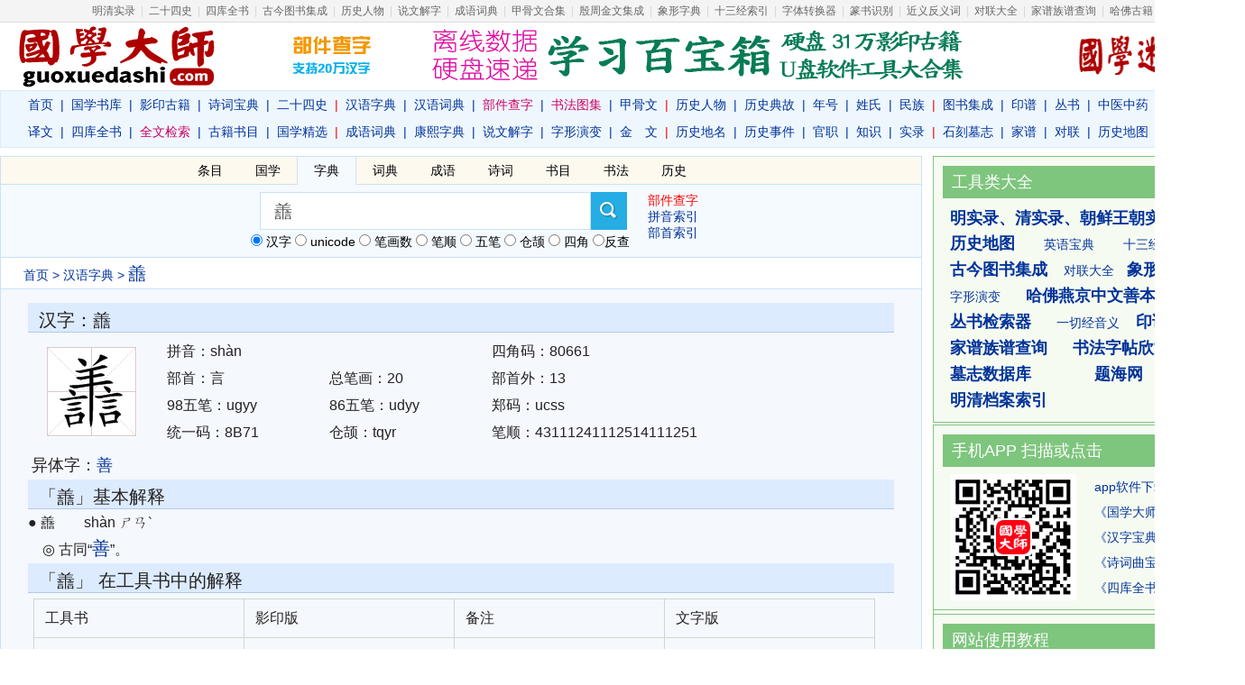

--- FILE ---
content_type: text/html; charset=UTF-8
request_url: https://www.guoxuedashi.com/zidian/8B71.html
body_size: 10344
content:
<!DOCTYPE html PUBLIC "-//W3C//DTD XHTML 1.0 Transitional//EN" "http://www.w3.org/TR/xhtml1/DTD/xhtml1-transitional.dtd">
<html xmlns="http://www.w3.org/1999/xhtml">
<head>
<meta http-equiv="Content-Type" content="text/html; charset=utf-8" />
<meta http-equiv="X-UA-Compatible" content="IE=Edge,chrome=1">
<title>譱_汉字「譱」的拼音_譱的解释_譱什么意思_譱念什么 - 国学大师</title>
<meta name="Keywords" content="譱">
<meta name="Description" content="譱,汉字「譱」的拼音,譱 的解释,譱什么意思,譱念什么,国学大师,汉语字典">
<meta http-equiv="Cache-Control" content="no-transform" />
<meta http-equiv="Cache-Control" content="no-siteapp" />
<link rel="alternate" media="only screen and (max-width: 640px)" href="https://m.guoxuedashi.com/zidian/8B71.html">
<meta name="mobile-agent" content="format=html5;url=https://m.guoxuedashi.com/zidian/8B71.html">
<meta name="mobile-agent" content="format=xhtml;url=https://m.guoxuedashi.com/zidian/8B71.html">
<link rel="shortcut icon" href="/img/gxds.ico" />
<link href="/img/style.css?202588" rel="stylesheet" type="text/css" />
<script src="/img/m.js?20251"></script> 

</head>
<body>
 <div class="ClassNavi">
 <a href="/shilu/" target="_blank">明清实录</a> | 
<a  href="https://www.39017.com/24shi/">二十四史</a> | <a href="/SiKuQuanShu/">四库全书</a> | <a href="/gjtsjc/"><font >古今图书集成</font></a> | <a href="/renwu/">历史人物</a> | <a href="/ShuoWenJieZi/"><font >说文解字</a></font> | <a href="/chengyu/">成语词典</a> | <a  target="_blank"  href="/jgwhj/"><font >甲骨文合集</font></a> | <a href="/yzjwjc/"><font >殷周金文集成</font></a> | <a href="/xiangxingzi/" target="_blank" ><font >象形字典</font></a> | <a href="/13jing/"><font >十三经索引</font></a> | <a href="/zixing/"><font >字体转换器</font></a> | <a href="/zidian/xz/"><font >篆书识别</font></a> | <a href="/jinfanyi/">近义反义词</a> | <a href="/duilian/">对联大全</a> | <a href="/jiapu/"><font>家谱族谱查询</font></a> | <a href="/hafo/" target="_blank" ><font>哈佛古籍</font></a> 
</div>

 <!-- 头部导航开始 -->
<div class="w1180 head clearfix">
  <div class="head_logo l"><a title="国学大师官网" href="/" target="_blank"></a></div>
  <div class="head_sr l">
  <div id="head1">

  <a href="/zidian/bujian/" target="_blank" style="margin-right:50px;"><img src="/img/top1.gif" width="88" height="60" border="0" title="部件查字，支持20万汉字"></a>  
 <a href="/help/yingpan.php" target="_blank" ><img src="/img/top230.gif" width="600" height="62" border="0" ></a> 

  </div>
  <div id="head3"><a href="javascript:" onClick="javascript:window.external.AddFavorite(window.location.href,document.title);">添加收藏</a>
  <br><a href="/help/setie.php">搜索引擎</a>
  <br><a href="/help/zanzhu.php">赞助本站</a></div>
  <div id="head2">
   
 <a href="https://www.guoxuemi.com/" target="_blank"><img src="/img/guoxuemi.gif" width="95" height="62" border="0" style="margin-left:2px;" title="国学迷"></a>


  </div>
</div>
  <div class="clear"></div>

  <div class="head_nav"><p><a href="/">首页</a>|<a href="/ShuKu/">国学书库</a>|<a href="/guji/">影印古籍</a>|<a href="/shici/">诗词宝典</a>|<a   href="https://www.39017.com/24shi/">二十四史</a><b>|</b><a href="/zidian/">汉语字典</a>|<a href="/hydcd/">汉语词典</a>|<a href="https://www.39017.com/zidian/bujian/"><font  color="#CC0066">部件查字</font></a>|<a href="https://www.sftj.com/" target="_blank" ><font  color="#CC0066">书法图集</font></a>|<a href="/jgwhj/">甲骨文</a><b>|</b><a href="/renwu/">历史人物</a>|<a href="/diangu/">历史典故</a>|<a href="/shijian/nian-hao/">年号</a>|<a href="/xingshi/">姓氏</a>|<a href="/minzu/">民族</a><b>|</b><a href="https://www.39017.com/gjtsjc/">图书集成</a>|<a href="/yinpu/">印谱</a>|<a href="/csfz/">丛书</a>|<a href="http://www.zydcd.com/" target="_blank">中医中药</a>|<a href="/download/">软件&#x4E0B;载</a>
</p>
<p><a href="/yiwen/">译文</a>|<a href="http://skqs.39017.com/" target="_blank">四库全书</a>|<a href="https://www.39017.com/search/" target="_blank"><font  color="#CC0066">全文检索</font></a>|<a href="/shumu/">古籍书目</a>|<a   href="/SiKuQuanShu/gxjx.php">国学精选</a><b>|</b><a href="/chengyu/">成语词典</a>|<a href="/kangxi/" title="康熙字典">康熙字典</a>|<a href="https://www.39017.com/ShuoWenJieZi/">说文解字</a>|<a href="/zixing/yanbian/">字形演变</a>|<a href="/yzjwjc/">金　文</a><b>|</b><a href="/diming/">历史地名</a>|<a href="/shijian/">历史事件</a>|<a href="/guanzhi/">官职</a>|<a href="/lishi/">知识</a>|<a href="/shilu/">实录</a><b>|</b><a href="/muzhi/">石刻墓志</a>|<a href="/jiapu/">家谱</a>|<a href="/duilian/">对联</a>|<a href="/lsditu/">历史地图</a>|<a href="https://www.39017.com/user/basic.php" target="_blank" >&#x4F1A;员&#x4E2D;心</a>
</p>
  </div>
</div>
<!-- 头部导航END --> 
<!-- 内容区开始 --> 
<div class="w1180 clearfix">
  <div class="info l">
   
<div class="clearfix" style="background:#f5faff;">
<script src='/img/headersou.js?2025'></script>

</div>
  <div class="info_tree"><a href="http://www.39017.com">首页</a> > <a href="/zidian/">汉语字典</a>
 > <h1>譱</h1> </div>
  <div class="info_content zj clearfix">

  <div class="info_txt2 clearfix">
<h2 class="tit03">汉字：譱</h2>


<table class="zui" style="margin:6px;">
	  <tr>
		<td class="zuib100" >
		<img src="https://pic.39017.com:446/zitupic/zi/8B71.gif" border="0" alt="譱汉字" width="100">
</td>
		<td align="center" width="600"  style="padding-left:18px;">
		<table  width="600" border="0" style="font-size:16px">
  <tr>
    <td colspan="2">拼音：shàn</td>
<td >
四角码：80661</td>
  </tr>
  <tr>
    <td width="30%">部首：言</td>

       <td width="30%">总笔画：20</td>  
	   
<td width="40%">部首外：13</td>
	
    
  </tr>
 
  <tr>
  <td>98五笔：ugyy</td>
	 <td>86五笔：udyy</td>
    <td>郑码：ucss</td>
  
  </tr>
   <tr>
     <td>统一码：8B71</td>
	
<td>仓颉：tqyr</td>
  	<td>
	笔顺：43111241112514111251	</td>
  </tr>
</table>

</td>
	  </tr>
	
	</table>

	&nbsp;<em style="font-size:18px;font-style:normal">异体字：<a href="javascript:gotozi('善',1);" >善</a>　</em>

	<h2 class="tit03">「譱」基本解释</h2>
<p>● 譱　　shàn   ㄕㄢˋ<br />
　◎ 古同“<a href="javascript:gotozi('善',1);" style="font-size:20px;line-height:24px;" >善</a>”。

</p>
<h2 class="tit03">「譱」&nbsp;在工具书中的解释
</h2>
<p>
<style>
#shupage{ margin-top:6px;margin-left:6px;}
#shupage td {
	border-width: 1px;
	padding: 6px;
	padding-left: 12px;
	padding-right: 10px;
	border-style: solid;
	border-color: #cad9d0;	
}
#shupage em {color:#006600;font-size:18px	}

.a2{ display:inline-block;
width:36px;
height:36px;
font-size:30px;
line-height:36px;
margin-right:8px;
vertical-align:middle;
}
</style>

<table id="shupage">
<tr>
	<td width=210>工具书</td>
	
	<td width=210>影印版</td>
	<td width=210>备注</td>
	<td width=210>文字版</td>
</tr>



<tr>
	<td>汉语大字典</td>
	<td> 第4290页</td>
	<td>  第11字   第7卷</td>
	<td></td>
</tr>

<tr>
	<td>中华字海</td>
	<td>第1289页　</td>
	<td>第34字</td>
	<td>
	
	</td>
</tr>

<tr>
	<td>汉语大词典</td>
	<td>第15809页
	</td>
	<td>第11卷 450</td>
	<td></td>
</tr>

<tr>
	<td>现代汉语词典</td>
	<td colspan=3>
	--
	</td>
	
</tr>
<!-- 
<tr>
	<td>新华字典</td>
	<td colspan=3>
	--
	</td>
	
</tr> -->
<tr>
	<td>字　源</td>
	<td colspan=2>第196页　</td>
	
	<td>

	</td>
</tr>

<tr>
	<td bgcolor="#FAF9DE">中华大字典</td>
	<td><a href="/kangxi/pic.php?f=zhdzd&p=2368" target="_blank">第2368页</a>　</td>
	<td>第17字</td>
	<td>
	
	</td>
</tr>

<tr>
	<td  bgcolor="#FAF9DE">康熙字典 (内府)</td>
	<td><a href="/kangxi/pic.php?f=kangxi2&p=2827" target="_blank">第2827页</a></td>
	<td>
	第1字	</td>
	<td><a href="/kangxi/31036o.html" target="_blank">文字版</a></td>
</tr>

<tr>
	<td  bgcolor="#FAF9DE">康熙字典 (同文)</td>
	<td><a href="/kangxi/pic.php?f=kx&p=1184" target="_blank">第1184页</a></td>
	<td>
	第1字	</td>
	<td><a href="/kangxi/31036o.html" target="_blank">文字版</a></td>
</tr>




<tr>
	<td  bgcolor="#FAF9DE">康熙字典 (标点)</td>
	<td>第1158页</td>
	<td>
	第20字	</td>
	<td></td>
</tr>
<tr>
	<td>异体字</td>
	<td colspan=3>
	<a href="javascript:gotozi('善',1);" class=a2>善</a><a href="javascript:gotozi('𠵊',1);" class=a2>𠵊</a><a href="javascript:gotozi('善',1);" class=a2>善</a><a href="javascript:gotozi('善',1);" class=a2>善</a><a href="javascript:gotozi('𠾄',1);" class=a2>𠾄</a><a href="javascript:gotozi('𦎍',1);" class=a2>𦎍</a><a href="javascript:gotozi('𦏟',1);" class=a2>𦏟</a><a href="javascript:gotozi('𦏯',1);" class=a2>𦏯</a><a href="javascript:gotozi('𧨅',1);" class=a2>𧨅</a><a href="javascript:gotozi('𧬆',1);" class=a2>𧬆</a><a href="/zidian/ytz_z15575n.html"   target="_blank">详情</a>	</td>
	
</tr>

<tr>
	<td  bgcolor="#FFF2E2">说文解字注</td>
	<td><a href="/kangxi/pic.php?f=sw&p=405" target="_blank">第405页</a></td>
	<td></td>
	<td><a href="/ShuoWenJieZi/1928a.html" target="_blank">文字版</a></td>
</tr>

<tr>
	<td  bgcolor="#FFF2E2">说文解字 (陈刻本)</td>
	<td><a href="/kangxi/pic.php?f=swjz1963&p=103" target="_blank">第103页</a></td>
	<td></td>
	<td></td>
</tr>


<tr>
	<td  bgcolor="#FFF2E2">说文解字 (孙刻本)</td>
	<td><a href="/kangxi/pic.php?f=swjzsb&p=98" target="_blank">第98页</a></td>
	<td></td>
	<td><a href="/ShuoWenJieZi/1928a.html" target="_blank">文字版</a></td>
</tr>


<tr>
	<td  bgcolor="#FFF2E2">说文解字 (日藏本)</td>
	<td><a href="/kangxi/pic.php?f=swjzzb&p=91" target="_blank">第91页</a></td>
	<td>左栏</td>
	<td></td>
</tr>

<tr>
	<td  bgcolor="#FFF2E2">说文解字 (汲古阁)</td>
	<td><a href="/kangxi/pic.php?f=swjzjg&p=154" target="_blank">第154页</a></td>
	<td></td>
	<td><a href="/ShuoWenJieZi/1928a.html" target="_blank">文字版</a></td>
</tr>

<tr>
	<td  bgcolor="#FFF2E2">说文系传</td>
	<td><a href="/kangxi/pic.php?f=swjzxz&p=196" target="_blank">第196页</a></td>
	<td></td>
	<td></td>
</tr>

<tr>
	<td  bgcolor="#FFF2E2">说文解字句读</td>
	<td><a href="/kangxi/pic.php?f=swjzjd&p=306" target="_blank">第306页</a></td>
	<td></td>
	<td></td>
</tr>

<tr>
	<td  bgcolor="#FFF2E2">说文通训定声</td>
	<td><a href="/kangxi/pic.php?f=swtxds&p=2886" target="_blank">第2886页</a></td>
	<td></td>
	<td></td>
</tr>


<tr>
	<td  bgcolor="#FFF2E2">说文解字义证</td>
	<td><a href="/kangxi/pic.php?f=swjzyz&p=885" target="_blank">第885页</a></td>
	<td>下翻1到3页</td>
	<td></td>
</tr>

<tr>
	<td  bgcolor="#FFF2E2">字形演变</td>
	<td colspan=3>
<a href="/zixing/yanbian/8930tb/" target="_blank">
<img src="https://pic.39017.com:446/zitupic/ziyanbian/16522.gif" width="60" border="0"><img src="https://pic.39017.com:446/zitupic/ziyanbian/16523.gif" width="60" border="0"><img src="https://pic.39017.com:446/zitupic/ziyanbian/16524.gif" width="60" border="0"><img src="https://pic.39017.com:446/zitupic/ziyanbian/16525.gif" width="60" border="0"><img src="https://pic.39017.com:446/zitupic/ziyanbian/16526.gif" width="60" border="0">  详情
 </a>

	</td>
	
</tr>

<tr>
	<td  bgcolor="#FFF2E2">说文解字今释</td>
	<td>第366页</td>
	<td></td>
	<td></td>
</tr>




</table>



</p><br>
下载《<a href="/download/kxzd.php" target="_blank">汉字宝典</a>》离线查询，支持部件查字和反查，反查就是根据解释查字。完美显示所有汉字，无乱码。<br>
浏览器滚动条滚动到底，即可显示剩下的工具书。

<div style="display:none">
<form name="so2" id="so2" action="https://www.39017.com/zidian/so.php"  target="_blank">
  <input name="sokey2" id="sokey2" type="text" value="" />
  <input name="kz2" id="kz2" type="text" value="1" />
</form>


</div>


</div>

   <div class="info_cate clearfix">


  </div>

<script>

var nn=0;
var v='8B71';
$('sokeyzi').value='譱';
$('sokeyci').value='譱';
$('sokeyshufa').value='譱';
showTag('one',3);

function gotozi(n,m){
			document.getElementById("sokey2").value=n;
			document.getElementById("kz2").value=m;
			document.getElementById("so2").submit();
}


function trdel(){
 var tableInfo = "";
 var adel=new Array();
 var n=1;
    var tableObj = document.getElementById('shupage');
    for (var i = 3; i < tableObj.rows.length; i++) {    
        for (var j = 1; j < tableObj.rows[i].cells.length; j++) {   
            tableInfo += tableObj.rows[i].cells[j].innerText;   
            
        }
		tableInfo=tableInfo.trim();

       if(tableInfo=='' || tableInfo=='--') {adel[n]=i;n++}
		 
tableInfo='';
    }
 for (i = n-1; i >0; i--) {
	
 tableObj.deleteRow(adel[i]);
 }


	var aa = document.getElementsByTagName('a');
        for(var i=0,j=aa.length;i<j;i++)
		{
		if(aa[i].innerHTML=='文字版') {aa[i].href='http://www.39017.com/user/';
		//aa[i].removeAttribute( "href");
			aa[i].onclick=function(){alert('请先 注册会员，并登录。');return;}
		}
		}	


}
trdel();




</script>
<script src="zdmore.js"></script>
 <div class="clear"></div>

<br>
<center>

</center>
 <br>

 <!--
<div class="info_share">
</div> 
-->
 <!--info_share--></div>   <!-- end info_content-->
  </div> <!-- end l-->

<div class="r">   <!--r-->


<div class="sidebar"  style="margin-bottom:2px;">

<div class="sidebar_title">工具类大全</div>
<div class="sidebar_info">
<strong><a href="https://www.39017.com/shilu/" target="_blank">明实录、清实录、朝鲜王朝实录</a></strong><br>
<strong><a href="/lsditu/" target="_blank">历史地图</a></strong>　　
<a href="http://www.69520.com/" target="_blank">英语宝典</a>　　
<a href="/13jing/" target="_blank">十三经检索</a>
<br><strong><a href="https://www.39017.com/gjtsjc/" target="_blank">古今图书集成</a></strong>　
<a href="/duilian/" target="_blank">对联大全</a>　<strong><a href="/xiangxingzi/" target="_blank">象形文字典</a></strong>
<br><a href="/zixing/yanbian/">字形演变</a>　　<strong><a href="/hafo/" target="_blank">哈佛燕京中文善本特藏</a></strong>
<br><strong><a href="/csfz/" target="_blank">丛书检索器</a></strong>　　<a href="/yqjyy/" target="_blank">一切经音义</a>　
<strong><a href="/yinpu/">印谱查询</a></strong>
<br><strong><a href="/jiapu/" target="_blank">家谱族谱查询</a></strong>　　<strong><a href="https://www.sftj.com/sfzitie/" target="_blank">书法字帖欣赏</a></strong>　
<br><strong><a href="/muzhi/" target="_blank">墓志数据库</a></strong>　　　　　<strong><a href="https://www.tihai5.com/" target="_blank">题海网</a></strong>
<br>
<strong><a href="https://www.39017.com/mqda/" target="_blank">明清档案索引</a></strong>
</div>
</div>


<div class="sidebar" style="margin-bottom:0px;">




<div class="sidebar_title">手机APP 扫描或点击</div>
<div class="sidebar_info">
<table>
<tr>
	<td width=160><a href="https://m.39017.com/app/" target="_blank"><img src="/img/gxds-sj.png" width="140"  border="0" alt="国学大师手机版"></a></td>
	<td>
<a href="/download/" target="_blank">app软件&#x4E0B;载专区</a><br>
<a href="/download/gxds.php" target="_blank">《国学大师》&#x4E0B;载</a><br>
<a href="/download/kxzd.php" target="_blank">《汉字宝典》&#x4E0B;载</a><br>
<a href="/download/scqbd.php" target="_blank">《诗词曲宝典》&#x4E0B;载</a><br>
<a href="/SiKuQuanShu/skqs.php" target="_blank">《四库全书》&#x4E0B;载</a><br>
</td>
</tr>
</table>

</div>
</div>


<div class="sidebar2">
<center>

</center>
</div>

<div class="sidebar"  style="margin-bottom:2px;">
<div class="sidebar_title">网站使用教程</div>
<div class="sidebar_info">
<a href="/help/jczici.php" target="_blank">国学大师检索使用教程－字词篇</a><br>
<a href="/help/gjsearch.php" target="_blank">如何在国学大师网&#x4E0B;载古籍？</a><br>
<a href="/zidian/bujian/bjjc.php" target="_blank">如何使用部件查字法快速查字？</a><br>
<a href="/search/sjc.php" target="_blank">如何在指定的书籍中全文检索？</a><br>
<a href="/search/skjc.php" target="_blank">如何找到一句话在《四库全书》哪一页？</a><br>
</div>
</div>


<div class="sidebar">
<div class="sidebar_title">热门书籍</div>
<div class="sidebar_info">
<a href="https://www.39017.com/so.php?sokey=%E8%B5%84%E6%B2%BB%E9%80%9A%E9%89%B4&kt=1">资治通鉴</a> <a href="/24shi/"><strong>二十四史</strong></a>&nbsp; <a href="/a2694/">野史</a>&nbsp; <a href="/SiKuQuanShu/"><strong>四库全书</strong></a>&nbsp;<a href="/SiKuQuanShu/fanti/">繁体</a>
<br><a href="https://www.39017.com/so.php?sokey=%E7%BA%A2%E6%A5%BC%E6%A2%A6&kt=1">红楼梦</a> <a href="/a/1858x/">三国演义</a> <a href="/a/1038k/">水浒传</a> <a href="/a/1046t/">西游记</a> <a href="/a/1914o/">封神演义</a>
<br>
<a href="https://www.39017.com/so.php?sokeygx=%E4%B8%87%E6%9C%89%E6%96%87%E5%BA%93&submit=&kt=1">万有文库</a> <a href="/a/780t/">古文观止</a> <a href="/a/1024l/">文心雕龙</a> <a href="/a/1704n/">全唐诗</a> <a href="/a/1705h/">全宋词</a>
<br><a href="https://www.39017.com/so.php?sokeygx=%E7%99%BE%E8%A1%B2%E6%9C%AC%E4%BA%8C%E5%8D%81%E5%9B%9B%E5%8F%B2&submit=&kt=1"><strong>百衲本二十四史</strong></a>　　<a href="https://www.39017.com/so.php?sokeygx=%E5%8F%A4%E4%BB%8A%E5%9B%BE%E4%B9%A6%E9%9B%86%E6%88%90&submit=&kt=1"><strong>古今图书集成</strong></a>
<br>

<a href="https://www.39017.com/so.php?sokeygx=%E4%B8%9B%E4%B9%A6%E9%9B%86%E6%88%90&submit=&kt=1">丛书集成</a> 
<a href="https://www.39017.com/so.php?sokeygx=%E5%9B%9B%E9%83%A8%E4%B8%9B%E5%88%8A&submit=&kt=1"><strong>四部丛刊</strong></a>  
<a href="https://www.39017.com/so.php?sokeygx=%E8%AF%B4%E6%96%87%E8%A7%A3%E5%AD%97&submit=&kt=1">說文解字</a> <a href="https://www.39017.com/so.php?sokeygx=%E5%85%A8%E4%B8%8A%E5%8F%A4&submit=&kt=1">三国六朝文</a>
<br><a href="https://www.39017.com/so.php?sokeytm=%E6%97%A5%E6%9C%AC%E5%86%85%E9%98%81%E6%96%87%E5%BA%93&submit=&kt=1"><strong>日本内阁文库</strong></a>　<a href="https://www.39017.com/so.php?sokeytm=%E5%9B%BD%E5%9B%BE%E6%96%B9%E5%BF%97%E5%90%88%E9%9B%86&ka=100&submit=">国图方志合集</a>　<a href="https://www.39017.com/so.php?sokeytm=%E5%90%84%E5%9C%B0%E6%96%B9%E5%BF%97&submit=&kt=1"><strong>各地方志</strong></a>

</div>
</div>


<div class="sidebar2">
<center>

</center>
</div>
<div class="sidebar greenbar">
<div class="sidebar_title green">四库全书</div>
<div class="sidebar_info">

《四库全书》是中国古代最大的丛书，编撰于乾隆年间，由纪昀等360多位高官、学者编撰，3800多人抄写，费时十三年编成。丛书分经、史、子、集四部，故名四库。共有3500多种书，7.9万卷，3.6万册，约8亿字，基本上囊括了古代所有图书，故称“全书”。<a href="/SiKuQuanShu/">详细>>
</a>

</div> 
</div>

</div>  <!--end r-->

</div>
<!-- 内容区END --> 

<!-- 页脚开始 -->
<div class="shh hid">
<a  href="/shumu/gj-218327b.html">大丹問答一卷</a>　<a  href="/shumu/gj-218328c.html">紅鉛入黑鉛訣一卷</a>　<a  href="/shumu/gj-218329m.html">紅鉛入黑鉛訣一卷</a>　<a  href="/shumu/gj-218330r.html">鴈門公妙解錄一卷</a>　<a  href="/shumu/gj-218331w.html">玄霜掌上錄一卷</a>　<a  href="/shumu/gj-218332e.html">太極真人雜丹藥方一卷</a>　<a  href="/shumu/gj-218333y.html">玉清内書一卷</a>　<a  href="/shumu/gj-218334b.html">太古土兌經三卷</a>　<a  href="/shumu/gj-218335b.html">上洞心丹經訣三卷</a>　<a  href="/shumu/gj-218336w.html">九轉流珠神仙九丹經二卷</a>　<a  href="/shumu/gj-218337p.html">庚道集九卷</a>　<a  href="/shumu/gj-218338z.html">太清中黃真經二卷</a>　<a  href="/shumu/gj-218339b.html">太清中黃真經二卷</a>　<a  href="/shumu/gj-218340i.html">太清中黃真經一卷</a>　<a  href="/shumu/gj-218341p.html">太清中黃真經一卷</a>　<a  href="/shumu/gj-218342g.html">太清導引養生經一卷</a>　<a  href="/shumu/gj-218343x.html">太上養生胎息氣經一卷</a>　<a  href="/shumu/gj-218344d.html">莊周氣訣解一卷</a>　<a  href="/shumu/gj-218345t.html">諸真聖胎神用訣一卷</a>　<a  href="/shumu/gj-218346g.html">諸真聖胎神用訣一卷</a>　<a  href="/shumu/gj-218347z.html">胎息抱一歌一卷</a>　<a  href="/shumu/gj-218348k.html">胎息抱一歌一卷</a>　<a  href="/shumu/gj-218349f.html">胎息精微論一卷</a>　<a  href="/shumu/gj-218350u.html">胎息精微論一卷</a>　<a  href="/shumu/gj-218351j.html">神氣養形論一卷</a>　<a  href="/shumu/gj-218352s.html">神氣養形論一卷</a>　<a  href="/shumu/gj-218353s.html">養生詠玄集一卷</a>　<a  href="/shumu/gj-218354g.html">上清經真丹祕訣一卷</a>　<a  href="/shumu/gj-218355k.html">太清經斷穀法一卷</a>　<a  href="/shumu/gj-218356d.html">太清元極至妙神珠玉顆經一卷</a>　<a  href="/shumu/gj-218357l.html">先天玄妙玉女太上聖母資傳仙道一卷</a>　<a  href="/shumu/gj-218358l.html">黃庭遁甲緣身經一卷</a>　<a  href="/shumu/gj-218359e.html">黃庭遁甲緣身經一卷</a>　<a  href="/shumu/gj-218360h.html">紫庭内祕訣修行法一卷</a>　<a  href="/shumu/gj-218361f.html">紫庭内祕訣修行法一卷</a>　<a  href="/shumu/gj-218362r.html">北極紫庭祕訣不分卷</a>　<a  href="/shumu/gj-218363c.html">太上老君大存思圖注訣一卷</a>　<a  href="/shumu/gj-218364g.html">太上老君大存思圖注訣一卷</a>　<a  href="/shumu/gj-218365d.html">紫團丹經（紫團真人丹經）一卷</a>　<a  href="/shumu/gj-218366x.html">紫團丹經（紫團真人丹經）一卷</a>　<a  href="/shumu/gj-218367d.html">上清金書玉字上經一卷</a>　<a  href="/shumu/gj-218368q.html">淵源道妙洞真繼篇三卷</a>　<a  href="/shumu/gj-218369a.html">至言總五卷</a>　<a  href="/shumu/gj-218370j.html">至言總五卷</a>　<a  href="/shumu/gj-218371t.html">太玄寶典三卷</a>　<a  href="/shumu/gj-218372n.html">太玄寶典一卷</a>　<a  href="/shumu/gj-218373a.html">太玄寶典一卷</a>　<a  href="/shumu/gj-218374y.html">心目論一卷</a>　<a  href="/shumu/gj-218375y.html">太上修真玄章一卷</a>　<a  href="/shumu/gj-218376n.html">海客論一卷</a>　<a  href="/shumu/gj-218377w.html">太虛心淵篇一卷</a>　<a  href="/shumu/gj-218378z.html">太虛心淵篇一卷</a>　<a  href="/shumu/gj-218379e.html">太虛心淵篇一卷</a>　<a  href="/shumu/gj-218380r.html">修鍊須知一卷</a>　<a  href="/shumu/gj-218381v.html">修鍊須知一卷</a>　<a  href="/shumu/gj-218382i.html">玉室經一卷</a>　<a  href="/shumu/gj-218383j.html">玉室經一卷</a>　<a  href="/shumu/gj-218384q.html">金丹真一論一卷</a>　<a  href="/shumu/gj-218385o.html">金丹真一論一卷</a>　<a  href="/shumu/gj-218386h.html">龍虎元旨一卷</a>　</div>

<div class="w1180" style="margin-top:8px;">
<center></center>
</div>
<div class="w1180 foot">
<a href="/help/zanzhu.php">关于本站</a> | <a href="javascript:window.external.AddFavorite(document.location.href,document.title);">收藏本站</a> | <a >欢迎投稿</a> | <a >意见建议</a> | <a href="https://www.guoxuemi.com/">国学迷</a><br />
  Copyright &copy; 国学大师 古典图书集成 All Rights Reserved.<br>
  
  <span style="font-size:14px">免责声明：本站非营利性站点，内容均为民国之前的公共版权领域古籍，以方便网友为主，仅供学习研究。<br>内容由热心网友提供和网上收集，不保留版权。若侵犯了您的权益，来信即刪。scp168@qq.com</span>
  <br />
ICP证：<a href="https://beian.miit.gov.cn" target="_blank">琼ICP备2022019473号-12</a></div>
<!-- 页脚END --> 



<script>
var _hmt = _hmt || [];
(function() {
  var hm = document.createElement("script");
  hm.src = "https://hm.baidu.com/hm.js?f360f57688a7b531f5ec75f46a7d0a1a";
  var s = document.getElementsByTagName("script")[0]; 
  s.parentNode.insertBefore(hm, s);
})();
</script>

</body>
</html>


--- FILE ---
content_type: application/javascript
request_url: https://www.guoxuedashi.com/img/m.js?20251
body_size: 1158
content:
function $(id){
	return document.getElementById(id);
}
function checkf(n) {
	if($("sokey").value==""){
	alert("搜索内容不能为空！");
	return false;
	}
	//if($("sokey").value.length<2){
	//alert("搜索内容至少要填2个汉字！");
	//return false;
	//}	
	if(n==2) $("so").submit();
}

function checkfsk(n) {
	if(document.getElementById("sokey").value==""){
	alert("搜索内容不能为空！");
	return false;
	}
	if(n==2) document.getElementById("so").submit();
}

function FontZoom(n) {
	document.getElementById('infozj_txt').style.fontSize=n+'px'
	
}

function BodyOnLoad() 
{ 
var textarea= document.getElementById("t_area"); 
textarea.style.height =textarea.scrollHeight-5 + "px"; 
} 


function checkf2(n) {
if($(n).value=="输入检索"){
	alert("搜索内容不能为空！");
	return false;
	}
	if($(n).value==""){
	alert("搜索内容不能为空！");
	return false;
	}

}

function showTag(name,cur){
var n=document.getElementById(name).getElementsByTagName("li").length;
for(i=1;i<=n;i++){
var menu=document.getElementById(name+i);
var con=document.getElementById(name+"Con"+i);
menu.className=i==cur?"curTag":"";
con.style.display=i==cur?"block":"none";
}}

//设置cookie
function setCookie(cname, cvalue, exdays) {
    var d = new Date();
    d.setTime(d.getTime() + (exdays*24*60*60*1000));
    var expires = "expires="+d.toUTCString();
    document.cookie = cname + "=" + cvalue + "; " + expires + "; path=/";
}
//获取cookie
function getCookie(cname) {
    var name = cname + "=";
    var ca = document.cookie.split(';');
    for(var i=0; i<ca.length; i++) {
        var c = ca[i];
        while (c.charAt(0)==' ') c = c.substring(1);
        if (c.indexOf(name) != -1) return c.substring(name.length, c.length);
    }
    return "";
}
//清除cookie 
function clearCookie(name) { 
    setCookie(name, "", -1); 
} 


 function copyToClip(content) {
    var aux = document.createElement("input"); 
    aux.setAttribute("value", content); 
    document.body.appendChild(aux); 
    aux.select();
    document.execCommand("copy"); 
    document.body.removeChild(aux);
}

var IsMobile=false;
if (/(iPhone|iPad|iPod|iOS|Android|ucweb|Mobile)/i.test(navigator.userAgent)) { //移动端
  IsMobile=true;
} else if ((/Macintosh/i.test(navigator.userAgent)) && (parseInt(screen.width)<1024)){
IsMobile=true;
}else{
IsMobile=false;
}


setCookie('gxdsc','111',10);


--- FILE ---
content_type: application/javascript
request_url: https://www.guoxuedashi.com/zidian/zdmore.js
body_size: 717
content:
//获取滚动条当前的位置 
function getScrollTop() { 
var scrollTop = 0; 
if (document.documentElement && document.documentElement.scrollTop) { 
scrollTop = document.documentElement.scrollTop; 
} 
else if (document.body) { 
scrollTop = document.body.scrollTop; 
} 
return scrollTop; 
} 

//获取当前可是范围的高度 
function getClientHeight() { 
var clientHeight = 0; 
if (document.body.clientHeight && document.documentElement.clientHeight) { 
clientHeight = Math.min(document.body.clientHeight, document.documentElement.clientHeight); 
} 
else { 
clientHeight = Math.max(document.body.clientHeight, document.documentElement.clientHeight); 
} 
return clientHeight; 
} 

//获取文档完整的高度 
function getScrollHeight() { 
return Math.max(document.body.scrollHeight, document.documentElement.scrollHeight); 
} 

window.onscroll = function () { 
if(nn==0){
if (getScrollTop() + getClientHeight()+660 >= getScrollHeight())   { 
 nn=1;
ajax(v);

} 
}

} 
 function ajax(v){
			
			var xmlhttp;
			try{
				xmlhttp=new XMLHttpRequest();
				}
			catch(e){
					try{
						xmlhttp=new ActiveXObject("Microsoft.XMLHTTP");
					}
					catch(e){
						xmlhttp=new ActiveXObject("Msxml2.XMLHTTP");
					}
				}


xmlhttp.open("post",'zimore.php',true); 

			xmlhttp.onreadystatechange=function(){
			if (xmlhttp.readyState==4){
				if (xmlhttp.status==200){
					var data=xmlhttp.responseText;
				//alert(data);	
	
var div=document.getElementById('shupage');
div.innerHTML = div.innerHTML+data;
 
	 	trdel();		
	  }
				}
			}


	var param="timeStamp=" + new Date().getTime() + "&ucode="+v + "&time=";
xmlhttp.setRequestHeader('Content-type', 'application/x-www-form-urlencoded');  
xmlhttp.send(param); 

			
		}
